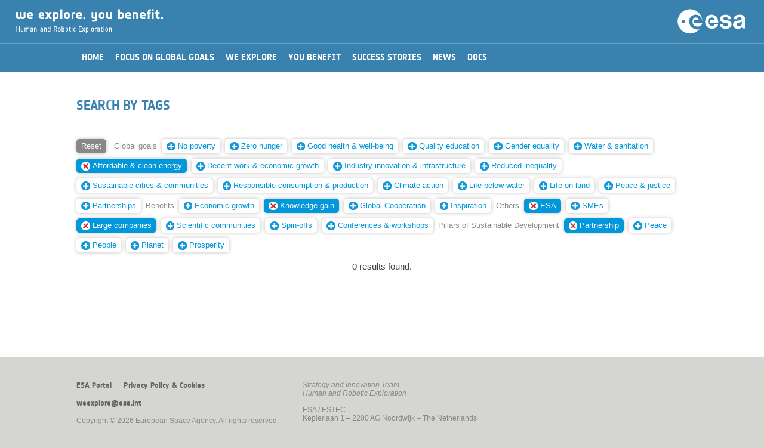

--- FILE ---
content_type: text/html; charset=UTF-8
request_url: https://youbenefit.spaceflight.esa.int/search-by-tags/?t=MTQ5LDE2NCw1NSw1MCw0NQ==
body_size: 15235
content:

<!DOCTYPE html>
<!--

	(c) European Space Agency. All rights reserved.

	Strategic Planning and Outreach Office
	Directorate of Human Spaceflight and Robotic Exploration

	Project Manager:	Iacopo Baroncini
	Date:			April 2016
	
-->
<html lang="en">


<head>
	<title>We explore. You benefit.</title>
	<meta charset="utf-8">
	<meta http-equiv="X-UA-Compatible" content="IE=edge">
	<meta name="viewport" content="width=device-width, initial-scale=1, user-scalable=no">
	<meta name="description" content="">
	<meta name="author" content="">
	<script type="text/javascript" src="/wp-content/themes/EsaHreStandard/js/jquery-3.6.0.js"></script>
	<script type="text/javascript" src="/wp-content/themes/EsaHreStandard/js/jquery-ui-1.8.2.custom.min.js"></script>
        <link rel="shortcut icon" href="/wp-content/themes/EsaHreStandard/images/favicon.png?i=1" type="image/png"/>
        <link rel="apple-touch-icon" sizes="180x180" href="/wp-content/themes/EsaHreStandard/images/favicon180.png?i=1"/>
        <link rel="icon" type="image/png" sizes="32x32" href="/wp-content/themes/EsaHreStandard/images/favicon32.png?i=1"/>
        <link rel="shortcut icon" type="image/png" sizes="16x16" href="/wp-content/themes/EsaHreStandard/images/favicon16.png?i=1"/>
	<link rel="stylesheet" type="text/css" href="/wp-content/themes/EsaHreStandard/style.css"/>
		<script type="text/javascript">
		function manageMenu() {
			var ref;
			var menuOff = document.getElementById("_ddmenu").style.display == "none"; 
			document.getElementById('_contentwp').style.display = (menuOff) ? "none" : "block";
			document.getElementById('_ddmenu').style.display = (menuOff) ? "block" : "none";
		}
		function searchOpen() {
			var txt = document.getElementById('keywords').value.trim();
			if (txt == "") return;
			//window.location = "/?s=" + btoa(txt);
			window.location = "/?s=" + encodeURIComponent(txt);
		}
		function process(e) {
		    var code = (e.keyCode ? e.keyCode : e.which);
		    if (code == 13) searchOpen();
		}
		function initPage() {}
		function scrollBegin() {
			var h = ($( window ).height() * 0.85) + 'px';
			$('html, body').animate({ scrollTop: h }, 'fast');
		}
	</script>
	</head>

<body onload="javascript:initPage();">
	<div id="_warning">
		<div style="color:#990000;text-align:center;margin-top:30pt;font-family:'NotesESAbold';font-size:10pt;">Best viewed in portrait orientation...</div>
	</div>
	<div id="_whole" style="width:100%;">
	<div id="_ddmenu"  class="onlyScreen" style="display: none;">
	<div id="_ddmenutop"></div>	<img class="_menubtn" src="/wp-content/themes/EsaHreStandard/images/menuclose.png" onclick="javascript:manageMenu();"/>
	</div>
	<div class="onlyScreen " id="_hdr2ph2">
		<img class="_menubtn" src="/wp-content/themes/EsaHreStandard/images/menu.png" onclick="javascript:manageMenu();"/><img id="_hdrtit2" src="/wp-content/themes/EsaHreStandard/images/weyb.png"/>
		<img class="_hdrlogo2 _desktop" src="/wp-content/themes/EsaHreStandard/images/esalogo.svg"/>
		<img class="_hdrlogo2 _mobile" src="/wp-content/themes/EsaHreStandard/images/esalogo2.svg"/>
	</div>
	<div id="_hdrprn" class="onlyPrint">
		<div style="text-align:right;"><img id="_hdrlogoprn" src="/wp-content/themes/EsaHreStandard/images/esalogoprn.jpg"/></div>
		<div style="text-align:left;"><img id="_hdrtitleprn" src="/wp-content/themes/EsaHreStandard/images/weybprn.jpg"/></div>
	</div>
	<div id="_contentwp">
	<center>
	<div id="_hdrgap"></div>
	<div id="_content">
		<div id="_menu" class=""><center><div id="_menu2"><table border="0" cellspacing="0" cellpadding="0"><tr><td onclick="javascript:window.location='/';" class=" _mi"><div>Home</div></td><td onclick="javascript:window.location='/global-goals/';" class=" _mi"><div>Focus on Global Goals</div></td><td onclick="javascript:window.location='/we-explore/';" class=" _mi"><div>We Explore</div></td><td onclick="javascript:window.location='/you-benefit/';" class=" _mi"><div>You Benefit</div></td><td onclick="javascript:window.location='/success-stories/';" class=" _mi"><div>Success Stories</div></td><td onclick="javascript:window.location='/news/';" class=" _mi"><div>News</div></td><td onclick="javascript:window.location='/documents/';" class=" _mi"><div>Docs</div></td></tr></table></div></center></div>
		


	<div id="primary" class="content-area _box">
		<main id="main" class="site-main" role="main">

		<link rel="stylesheet" type="text/css" href="/wp-content/themes/EsaHreStandard/style.css"/>
<style type="text/css">
	h2, h3 {
		margin-top:25pt;
		margin-bottom:15pt;
	}
	#_postimg {
		width:100%;
		height:35vh;
		min-height:400px;
		overflow: hidden;
	}
	#_postimgprn {
		width:100%;
		margin-bottom:20pt;
		height:250pt;
		overflow:hidden;
	}
	#_postimgcap {
		font-size:80%;
		color:#999;
		text-align:left;
		margin:5pt 0pt 25pt 0pt;
		font-style:italic;
	}

	#_postimgprn img {
		display:block;
		width:100%;
		margin:-10% 0;
	}
	._postdate {
		font-size:80%;
		text-align:left;
		//margin-top:0vh;
		margin-bottom:20pt;
	}
	._posttype {
		font-family:'NotesESAbold';
		color:#aaaaaa;
		font-size:110%;
		margin:10pt 0pt 0pt 0pt;
	}
	._infobox {
		float:left;
		width:300px;
	}
	._infobox ._imgbox {
		height:170px;
	}
	@media screen {
		onlyScreen {}
		onlyPrint {display:none;}
	}
	@media print {
		onlyScreen {display:none;}
		onlyPrint {}
	}
	@media screen and (max-width : 750px) and (orientation: portrait) {
		#_postimg {
			height:150px;
			min-height:150px;
		}
	}
</style>
<article id="post-613" class="post-613 page type-page status-publish hentry">
		<header class="entry-header">
		<h1 class="entry-title">Search by tags</h1><div id="_postimgcap"></div>	</header><!-- .entry-header -->
	<div class="entry-content">
		                <div class="onlyScreen">
                    <div class="_box" style="padding:0;">
                        <div class="_taggroup"><a href="/search-by-tags/"><span class="_tag _tagreset">Reset</span></a> <span class=" _tag _tagcat">Global&nbsp;goals</span> <a href="/search-by-tags/?t=MTQ5LDE2NCw1NSw1MCw0NSwxNDg="><span class="_tag"><img decoding="async" class="_tagnew" src="/wp-content/themes/EsaHreStandard/images/add.svg"/>No&nbsp;poverty</span></a> <a href="/search-by-tags/?t=MTQ5LDE2NCw1NSw1MCw0NSwxNDQ="><span class="_tag"><img decoding="async" class="_tagnew" src="/wp-content/themes/EsaHreStandard/images/add.svg"/>Zero&nbsp;hunger</span></a> <a href="/search-by-tags/?t=MTQ5LDE2NCw1NSw1MCw0NSw0MA=="><span class="_tag"><img decoding="async" class="_tagnew" src="/wp-content/themes/EsaHreStandard/images/add.svg"/>Good&nbsp;health&nbsp;&amp;&nbsp;well-being</span></a> <a href="/search-by-tags/?t=MTQ5LDE2NCw1NSw1MCw0NSw0MQ=="><span class="_tag"><img decoding="async" class="_tagnew" src="/wp-content/themes/EsaHreStandard/images/add.svg"/>Quality&nbsp;education</span></a> <a href="/search-by-tags/?t=MTQ5LDE2NCw1NSw1MCw0NSwxNDU="><span class="_tag"><img decoding="async" class="_tagnew" src="/wp-content/themes/EsaHreStandard/images/add.svg"/>Gender&nbsp;equality</span></a> <a href="/search-by-tags/?t=MTQ5LDE2NCw1NSw1MCw0NSwxMTM="><span class="_tag"><img decoding="async" class="_tagnew" src="/wp-content/themes/EsaHreStandard/images/add.svg"/>Water&nbsp;&amp;&nbsp;sanitation</span></a> <a href="/search-by-tags/?t=MTY0LDU1LDUwLDQ1"><span class="_tag _tagsel"><img decoding="async" class="_tagdelete" src="/wp-content/themes/EsaHreStandard/images/remove.svg"/>Affordable&nbsp;&amp;&nbsp;clean&nbsp;energy</span></a> <a href="/search-by-tags/?t=MTQ5LDE2NCw1NSw1MCw0NSwxNTA="><span class="_tag"><img decoding="async" class="_tagnew" src="/wp-content/themes/EsaHreStandard/images/add.svg"/>Decent&nbsp;work&nbsp;&amp;&nbsp;economic&nbsp;growth</span></a> <a href="/search-by-tags/?t=MTQ5LDE2NCw1NSw1MCw0NSw0Mg=="><span class="_tag"><img decoding="async" class="_tagnew" src="/wp-content/themes/EsaHreStandard/images/add.svg"/>Industry&nbsp;innovation&nbsp;&amp;&nbsp;infrastructure</span></a> <a href="/search-by-tags/?t=MTQ5LDE2NCw1NSw1MCw0NSwxNTE="><span class="_tag"><img decoding="async" class="_tagnew" src="/wp-content/themes/EsaHreStandard/images/add.svg"/>Reduced&nbsp;inequality</span></a> <a href="/search-by-tags/?t=MTQ5LDE2NCw1NSw1MCw0NSwxNDM="><span class="_tag"><img decoding="async" class="_tagnew" src="/wp-content/themes/EsaHreStandard/images/add.svg"/>Sustainable&nbsp;cities&nbsp;&amp;&nbsp;communities</span></a> <a href="/search-by-tags/?t=MTQ5LDE2NCw1NSw1MCw0NSwxNTI="><span class="_tag"><img decoding="async" class="_tagnew" src="/wp-content/themes/EsaHreStandard/images/add.svg"/>Responsible&nbsp;consumption&nbsp;&amp;&nbsp;production</span></a> <a href="/search-by-tags/?t=MTQ5LDE2NCw1NSw1MCw0NSwxNDc="><span class="_tag"><img decoding="async" class="_tagnew" src="/wp-content/themes/EsaHreStandard/images/add.svg"/>Climate&nbsp;action</span></a> <a href="/search-by-tags/?t=MTQ5LDE2NCw1NSw1MCw0NSwxNTM="><span class="_tag"><img decoding="async" class="_tagnew" src="/wp-content/themes/EsaHreStandard/images/add.svg"/>Life&nbsp;below&nbsp;water</span></a> <a href="/search-by-tags/?t=MTQ5LDE2NCw1NSw1MCw0NSwxNTQ="><span class="_tag"><img decoding="async" class="_tagnew" src="/wp-content/themes/EsaHreStandard/images/add.svg"/>Life&nbsp;on&nbsp;land</span></a> <a href="/search-by-tags/?t=MTQ5LDE2NCw1NSw1MCw0NSwxNDY="><span class="_tag"><img decoding="async" class="_tagnew" src="/wp-content/themes/EsaHreStandard/images/add.svg"/>Peace&nbsp;&amp;&nbsp;justice</span></a> <a href="/search-by-tags/?t=MTQ5LDE2NCw1NSw1MCw0NSw0Mw=="><span class="_tag"><img decoding="async" class="_tagnew" src="/wp-content/themes/EsaHreStandard/images/add.svg"/>Partnerships</span></a> <span class=" _tag _tagcat">Benefits</span> <a href="/search-by-tags/?t=MTQ5LDE2NCw1NSw1MCw0NSw0Ng=="><span class="_tag"><img decoding="async" class="_tagnew" src="/wp-content/themes/EsaHreStandard/images/add.svg"/>Economic&nbsp;growth</span></a> <a href="/search-by-tags/?t=MTQ5LDE2NCw1NSw1MA=="><span class="_tag _tagsel"><img decoding="async" class="_tagdelete" src="/wp-content/themes/EsaHreStandard/images/remove.svg"/>Knowledge&nbsp;gain</span></a> <a href="/search-by-tags/?t=MTQ5LDE2NCw1NSw1MCw0NSw0Nw=="><span class="_tag"><img decoding="async" class="_tagnew" src="/wp-content/themes/EsaHreStandard/images/add.svg"/>Global&nbsp;Cooperation</span></a> <a href="/search-by-tags/?t=MTQ5LDE2NCw1NSw1MCw0NSw0OA=="><span class="_tag"><img decoding="async" class="_tagnew" src="/wp-content/themes/EsaHreStandard/images/add.svg"/>Inspiration</span></a> <span class=" _tag _tagcat">Others</span> <a href="/search-by-tags/?t=MTQ5LDE2NCw1NSw0NQ=="><span class="_tag _tagsel"><img decoding="async" class="_tagdelete" src="/wp-content/themes/EsaHreStandard/images/remove.svg"/>ESA</span></a> <a href="/search-by-tags/?t=MTQ5LDE2NCw1NSw1MCw0NSw1Mw=="><span class="_tag"><img decoding="async" class="_tagnew" src="/wp-content/themes/EsaHreStandard/images/add.svg"/>SMEs</span></a> <a href="/search-by-tags/?t=MTQ5LDE2NCw1MCw0NQ=="><span class="_tag _tagsel"><img decoding="async" class="_tagdelete" src="/wp-content/themes/EsaHreStandard/images/remove.svg"/>Large&nbsp;companies</span></a> <a href="/search-by-tags/?t=MTQ5LDE2NCw1NSw1MCw0NSw1NA=="><span class="_tag"><img decoding="async" class="_tagnew" src="/wp-content/themes/EsaHreStandard/images/add.svg"/>Scientific&nbsp;communities</span></a> <a href="/search-by-tags/?t=MTQ5LDE2NCw1NSw1MCw0NSw1MQ=="><span class="_tag"><img decoding="async" class="_tagnew" src="/wp-content/themes/EsaHreStandard/images/add.svg"/>Spin-offs</span></a> <a href="/search-by-tags/?t=MTQ5LDE2NCw1NSw1MCw0NSw1Mg=="><span class="_tag"><img decoding="async" class="_tagnew" src="/wp-content/themes/EsaHreStandard/images/add.svg"/>Conferences&nbsp;&amp;&nbsp;workshops</span></a> <span class=" _tag _tagcat">Pillars&nbsp;of&nbsp;Sustainable&nbsp;Development</span> <a href="/search-by-tags/?t=MTQ5LDU1LDUwLDQ1"><span class="_tag _tagsel"><img decoding="async" class="_tagdelete" src="/wp-content/themes/EsaHreStandard/images/remove.svg"/>Partnership</span></a> <a href="/search-by-tags/?t=MTQ5LDE2NCw1NSw1MCw0NSwxNjU="><span class="_tag"><img decoding="async" class="_tagnew" src="/wp-content/themes/EsaHreStandard/images/add.svg"/>Peace</span></a> <a href="/search-by-tags/?t=MTQ5LDE2NCw1NSw1MCw0NSwxNjE="><span class="_tag"><img decoding="async" class="_tagnew" src="/wp-content/themes/EsaHreStandard/images/add.svg"/>People</span></a> <a href="/search-by-tags/?t=MTQ5LDE2NCw1NSw1MCw0NSwxNjM="><span class="_tag"><img decoding="async" class="_tagnew" src="/wp-content/themes/EsaHreStandard/images/add.svg"/>Planet</span></a> <a href="/search-by-tags/?t=MTQ5LDE2NCw1NSw1MCw0NSwxNjI="><span class="_tag"><img decoding="async" class="_tagnew" src="/wp-content/themes/EsaHreStandard/images/add.svg"/>Prosperity</span></a> </div>
                        <div style="clear:both;height:0;"></div>
                    </div>
                    <div style="clear:both;">&nbsp;</div>
<div style="text-align:center;">0 results found.</div><div>&nbsp;</div>
	</div><!-- .entry-content -->
	</article><!-- #post-## -->

		</main><!-- .site-main -->
	</div><!-- .content-area -->

	</div>
	<div id="_footer" class="onlyScreen">
		<center>
		<div class="_box _ft" style="padding-top:30pt;">
			<div style="float:left;padding-right:30pt;padding-bottom:10pt;">
				<div id="_footerlinks"><span onclick="javascript:window.location='http://www.esa.int';">ESA Portal</span><span onclick="javascript:window.location='/privacy-policy-cookies';">Privacy Policy &amp; Cookies</span></div>
				<div>&nbsp;</div>
				<div><span onclick="javascript:window.location='mailto:weexplore@esa.int';">weexplore@esa.int</span></div>
				<div>&nbsp;</div>
				<div style="white-space:nowrap;">Copyright &copy; 2026 European Space Agency. All rights reserved.</div>
			</div>
			<div style="float:left;padding-bottom:10pt;">
				<div><i>Strategy and Innovation Team</i></div>
				<div><i>Human and Robotic Exploration</i></div>
				<div>&nbsp;</div>
				<div>ESA / ESTEC</div>
				<div>Keplerlaan 1 &ndash; 2200 AG Noordwijk &ndash; The Netherlands</div>
			</div>
			<div style="clear:both;height:0;"></div>
		</div>
		<div class="_box _ftmob" style="padding-top:30pt;">
			<div id="_footerlinks"><span onclick="javascript:window.location='http://www.esa.int';">ESA Portal</span><span onclick="javascript:window.location='/privacy-policy-cookies';">Privacy Policy &amp; Cookies</span></div>
			<div>&nbsp;</div>
			<div>&nbsp;</div>
			<div><i>Strategy and Innovation Team</i></div>
			<div><i>Human and Robotic Exploration</i></div>
			<div>&nbsp;</div>
			<div>ESA / ESTEC</div>
			<div>Keplerlaan 1 &ndash; 2200 AG Noordwijk<br/>The Netherlands</div>
			<div>&nbsp;</div>
			<div><span onclick="javascript:window.location='mailto:weexplore@esa.int';">weexplore@esa.int</span></div>
			<div>&nbsp;</div>
			<div style="white-space:nowrap;">&copy; 2026 European Space Agency.</div>
		</div>
		</center>
	</div>
	<div id="_footerprn" class="onlyPrint">
		<div>&nbsp;</div>
		<div>&nbsp;</div>
		<div style="text-align:center;width:100%;padding-top:10pt;font-size:75%;">Copyright &copy; 2026 European Space Agency. All rights reserved.</div>
	</div>
	</center>
	</div>
	
	</div>
</body>
</html>